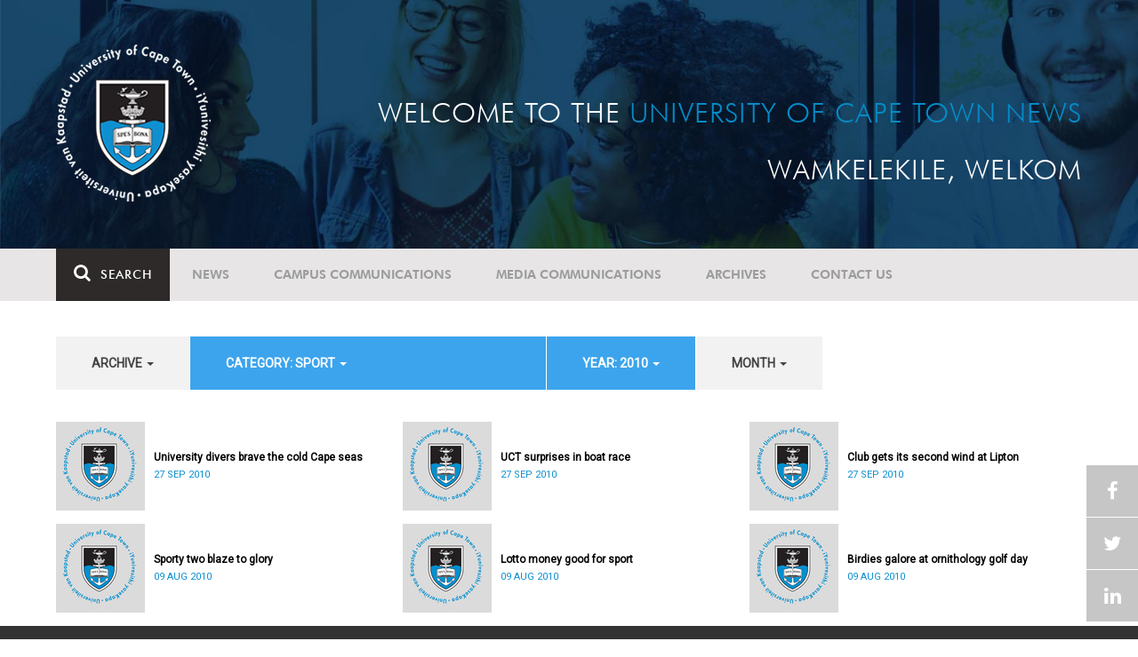

--- FILE ---
content_type: text/html; charset=UTF-8
request_url: https://www.news.uct.ac.za/article/-action/list/-archive/all/-category/sport/-year/2010/-month/all
body_size: 8129
content:
<!DOCTYPE html>
<html lang="en">
<head>
    <!--ss_head.tpl-->
	<title>Article | UCT News</title>
	<meta charset="utf-8">
	<meta name="viewport" content="width=device-width, minimum-scale=1.0, maximum-scale=1.0, user-scalable=no">		
	<meta http-equiv="X-UA-Compatible" content="IE=edge">
		
		
	<link rel="canonical" href="http://www.news.uct.ac.za/article/-action/list/-archive/all/-category/sport/-year/2010/-month/all" />
	<link rel="shortcut icon" href="/favicon.ico" />
	<link rel="apple-touch-icon-precomposed" href="/cache/images/152x152/focus_point/logo_bg.png"  >
    <link rel="apple-touch-icon" href="/cache/images/57x57/focus_point/logo_bg.png">
    <link rel="apple-touch-icon" sizes="76x76" href="/cache/images/76x76/focus_point/logo_bg.png">
    <link rel="apple-touch-icon" sizes="120x120" href="/cache/images/120x120/focus_point/logo_bg.png">
    <link rel="apple-touch-icon" sizes="152x152" href="/cache/images/152x152/focus_point/logo_bg.png">
    <link rel="apple-touch-icon" sizes="180x180" href="/cache/images/180x180/focus_point/logo_bg.png">
	
	
			<meta name="title" content="Article">
        <meta property="og:title" content="Article" />
        <meta name="twitter:title" content="Article">
        <meta property="og:url" content="http://www.news.uct.ac.za/article/-action/list/-archive/all/-category/sport/-year/2010/-month/all" />
        <meta name="twitter:url" content="http://www.news.uct.ac.za/article/-action/list/-archive/all/-category/sport/-year/2010/-month/all">
        
        		
	
	<!-- JQuery -->

  <script src="/scripts/jquery/jquery-3.7.1.min.js"></script>
  <script src="/scripts/jquery/jquery-migrate-3.5.2.js"></script>
	
	<!-- Font Awesome -->
    <link rel="stylesheet" href="https://stackpath.bootstrapcdn.com/font-awesome/4.6.0/css/font-awesome.min.css">
    
    <!-- Google Fonts -->
    <link href="https://fonts.googleapis.com/css?family=Roboto" rel="stylesheet">
	
	<!-- Custom CSS -->
	<link rel="Stylesheet" href="/lib/web/minify/min/?g=general_css&amp;v=2020.04.14.01" />
    
    <!-- TPL EXTRA FIELD HERE -->
    

<!-- Google tag (gtag.js) excluding iframes -->
<script async src="https://www.googletagmanager.com/gtag/js?id=G-WKLZEDJ5FD"></script>
<script>
  window.dataLayer = window.dataLayer || [];
  function gtag(){dataLayer.push(arguments);}
  gtag('js', new Date());

  gtag('config', 'G-WKLZEDJ5FD');
</script>
<meta name="google-site-verification" content="z9WewfWdbAwwBBJjgSR8y37UldLbprH9oz_TCIS9FrI" />
    
    
	
	
		

<style>
.bordertable td, .bordertable td{
padding: 3px;
border: 1px solid black;
}
.pollHolder + h3.m-t-40 {
margin-top: 20px !important;
}

.poll_holder:first-child hr:first-of-type {
display: none;
}
</style>


<!--ss_head.tpl end-->
</head>
<body>

<div class="site-wrapper">

    <div class="site-wrapper-background">
        
<div class="site-header" data-toggle="windowlocation" data-location="http://www.uct.ac.za/">
	<div class="container">
		<div class="site-logo">
			<a href="http://www.uct.ac.za/">
				<img class="hidden-xs" src="/images/logo.png" alt="UCT">
				<img class="visible-xs img-responsive" src="/images/logo_small_horizontal_white.png" alt="UCT">
			</a>
		</div>
		<div class="site-slogan">
    		Welcome to the <div class="hidden-md hidden-lg"></div><span>University of Cape Town News</span><br />
    		Wamkelekile, Welkom
		</div>
	</div>
</div>

<!-- NAV START -->
<div id="mainNavHolder">
<nav class="navbar navbar-default" id="mainNav">
    <div class="container">
        <div class="navbar-header">
        	<button type="button" class="navbar-toggle collapsed fa" data-toggle="collapse" data-target="#navbar" aria-expanded="false" aria-controls="navbar">
                <span>Menu</span>
            </button>
            
                        <a class="navbar-search" href="Javascript:;"><i class="fa fa-search" aria-hidden="true"></i><span>Search</span></a>
            <div class="navbar-search-form">
        		<form method="get" action="/search/" name="site-search">
                    <input class="form-control" type="text" name="q" value="" data-sm-placeholder="Search the site for news, articles or latest editions" data-xs-placeholder="Search site for news">
                	<button type="submit" class="fa fa-search visible-xs"></button>
                </form>
            </div>
                    </div>
        
        <div id="navbar" class="navbar-collapse collapse">
        	<ul class="nav navbar-nav"><li class='dropdown'><a href='/' >News</a><span class="dropdown-toggle fa fa-angle-right" data-toggle="dropdown" role="button" aria-haspopup="true" aria-expanded="true"></span><ul class="dropdown-menu" role="menu"><li><a href='/news/'>Daily news</a> </li>
<li><a href='/news/newsbytes/'>Newsbytes</a> </li>
<li><a href='/news/research-office/'>Research & innovation</a> </li>
<li><a href='/communications/uctnewsnewsletters/'>Newsletters <span class='caret'></span></a> </li>
<li><a href='/publications/'>Publications <span class='caret'></span></a> </li>
<li><a href='/news/lecturesandspeeches/inaugural/'>Lectures & speeches <span class='caret'></span></a> </li>
<li><a href='/news/photoessays/'>Photo essays</a> </li>
<li><a href='/news/videos/'>Videos <span class='caret'></span></a> </li>
<li><a href='/news/audio/'>Audio</a> </li>
</ul></li>
<li class='dropdown'><a href='/campus/communications/' >Campus communications</a><span class="dropdown-toggle fa fa-angle-right" data-toggle="dropdown" role="button" aria-haspopup="true" aria-expanded="true"></span><ul class="dropdown-menu" role="menu"><li><a href='/campus/communications/uct-executive/'>From the UCT Executive</a> </li>
<li><a href='/campus/communications/announcements/'>Campus Announcements</a> </li>
<li><a href='/news/obituaries/'>In remembrance <span class='caret'></span></a> </li>
<li><a href='/campus/communications/updates/covid-19/'>Campus updates <span class='caret'></span></a> </li>
<li><a href='/campus/communications/audio/'>Audio</a> </li>
</ul></li>
<li class='dropdown'><a href='/media/' >Media communications</a><span class="dropdown-toggle fa fa-angle-right" data-toggle="dropdown" role="button" aria-haspopup="true" aria-expanded="true"></span><ul class="dropdown-menu" role="menu"><li><a href='/media/releases/'>Media releases</a> </li>
</ul></li>
<li class='dropdown'><a href='/article/-action/list/-archive/news/-category/all/-year/all/-month/all' >Archives</a><span class="dropdown-toggle fa fa-angle-right" data-toggle="dropdown" role="button" aria-haspopup="true" aria-expanded="true"></span><ul class="dropdown-menu" role="menu"><li><a href='/article/-action/list/-archive/news/-category/all/-year/all/-month/all'>News archives</a> </li>
<li><a href='/article/-action/list/-archive/news/-category/feature/-year/all/-month/all'>Features archives</a> </li>
<li><a href='/article/-action/list/-archive/campus-communications/-category/all/-year/all/-month/all'>Campus communication archives</a> </li>
<li><a href='/article/-action/list/-archive/media/-category/all/-year/all/-month/all'>Media archives</a> </li>
<li><a href='/news/debates/'>Debates in higher education <span class='caret'></span></a> </li>
</ul></li>
<li class='dropdown'><a href='/contacts/newsroom/' >Contact Us</a><span class="dropdown-toggle fa fa-angle-right" data-toggle="dropdown" role="button" aria-haspopup="true" aria-expanded="true"></span><ul class="dropdown-menu" role="menu"><li><a href='/contacts/newsroom/'>Newsroom</a> </li>
<li><a href='/mediaoffice/'>Media liaison</a> </li>
<li><a href='/contacts/socialmedia/'>Social Media</a> </li>
</ul></li>
</ul>

        </div>
    </div>
    <div class="read-indicator"><div class="read-progress"></div></div>
</nav>
</div>
<!-- NAV END -->    
        <div class="container">
            <div class="p-h-xs-10 p-h-sm-0 p-v-xs-10 p-v-sm-40" style="padding-bottom: 0px !important;">
            
                	
            
            
<!--module #articleView-->
	    <div class="filter-select-main-info" style="min-height: 100%">
        <div id="datafilter_list" class="filter-select-nav datafilter-nav" data-id="list" data-url="/_ajax/articles/?action=filter&page_location=/article/&slug=" data-content="/_ajax/articles/?action=filtercontent&page_location=/article/&slug=">
        <div class="filter-select-nav-tpl ">

<ul class="nav nav-pills">
			                                                                                                                <li role="presentation" class="dropdown " data-title="archive">
            <a class="dropdown-toggle" data-toggle="dropdown" href="#" role="button" aria-haspopup="true" aria-expanded="false">
                archive
                
                <span class="caret"></span>
            </a>
            <ul class="dropdown-menu">
            	      
                    <li class="filteroption_active"><a class="datafilter-opt" href="/article/-action/list/-archive/all/-category/sport/-year/2010/-month/all" data-slugs="action/list/-archive/all/-category/sport/-year/2010/-month/all">All</a></li>
                      
                    <li ><a class="datafilter-opt" href="/article/-action/list/-archive/news/-category/sport/-year/2010/-month/all" data-slugs="action/list/-archive/news/-category/sport/-year/2010/-month/all">News</a></li>
                      
                    <li ><a class="datafilter-opt" href="/article/-action/list/-archive/campus-communications/-category/sport/-year/2010/-month/all" data-slugs="action/list/-archive/campus-communications/-category/sport/-year/2010/-month/all">Campus communications</a></li>
                      
                    <li ><a class="datafilter-opt" href="/article/-action/list/-archive/media/-category/sport/-year/2010/-month/all" data-slugs="action/list/-archive/media/-category/sport/-year/2010/-month/all">Media</a></li>
                            </ul>
        </li>
  				                                                                                                                                                                                                                                                                                                                                                                                                                                                                                                                                                                                                                                                                                                                                                                                                                                                                                                                                                                                                                                                                                                                                                                                                                                                                                                                                                                                                                                                                                                                                                                                                                                                                                                                                                                                                                                                                                                                <li role="presentation" class="dropdown active" data-title="category">
            <a class="dropdown-toggle" data-toggle="dropdown" href="#" role="button" aria-haspopup="true" aria-expanded="false">
                category: Sport
                
                <span class="caret"></span>
            </a>
            <ul class="dropdown-menu">
            	      
                    <li ><a class="datafilter-opt" href="/article/-action/list/-archive/all/-category/all/-year/2010/-month/all" data-slugs="action/list/-archive/all/-category/all/-year/2010/-month/all">All</a></li>
                      
                    <li ><a class="datafilter-opt" href="/article/-action/list/-archive/all/-category/news/-year/2010/-month/all" data-slugs="action/list/-archive/all/-category/news/-year/2010/-month/all">News</a></li>
                      
                    <li ><a class="datafilter-opt" href="/article/-action/list/-archive/all/-category/newsbyte/-year/2010/-month/all" data-slugs="action/list/-archive/all/-category/newsbyte/-year/2010/-month/all">Newsbyte</a></li>
                      
                    <li ><a class="datafilter-opt" href="/article/-action/list/-archive/all/-category/research-innovation/-year/2010/-month/all" data-slugs="action/list/-archive/all/-category/research-innovation/-year/2010/-month/all">Research and innovation</a></li>
                      
                    <li ><a class="datafilter-opt" href="/article/-action/list/-archive/all/-category/campus-communication/-year/2010/-month/all" data-slugs="action/list/-archive/all/-category/campus-communication/-year/2010/-month/all">Campus communication</a></li>
                      
                    <li ><a class="datafilter-opt" href="/article/-action/list/-archive/all/-category/campus-updates/-year/2010/-month/all" data-slugs="action/list/-archive/all/-category/campus-updates/-year/2010/-month/all">Campus updates</a></li>
                      
                    <li ><a class="datafilter-opt" href="/article/-action/list/-archive/all/-category/cape-town-water-crisis/-year/2010/-month/all" data-slugs="action/list/-archive/all/-category/cape-town-water-crisis/-year/2010/-month/all">Cape Town water crisis</a></li>
                      
                    <li ><a class="datafilter-opt" href="/article/-action/list/-archive/all/-category/in-remembrance/-year/2010/-month/all" data-slugs="action/list/-archive/all/-category/in-remembrance/-year/2010/-month/all">In remembrance</a></li>
                      
                    <li ><a class="datafilter-opt" href="/article/-action/list/-archive/all/-category/campus-announcement/-year/2010/-month/all" data-slugs="action/list/-archive/all/-category/campus-announcement/-year/2010/-month/all">Campus announcement</a></li>
                      
                    <li ><a class="datafilter-opt" href="/article/-action/list/-archive/all/-category/executive-communications/-year/2010/-month/all" data-slugs="action/list/-archive/all/-category/executive-communications/-year/2010/-month/all">Executive communications</a></li>
                      
                    <li ><a class="datafilter-opt" href="/article/-action/list/-archive/all/-category/media-releases/-year/2010/-month/all" data-slugs="action/list/-archive/all/-category/media-releases/-year/2010/-month/all">Media releases</a></li>
                      
                    <li ><a class="datafilter-opt" href="/article/-action/list/-archive/all/-category/obituary/-year/2010/-month/all" data-slugs="action/list/-archive/all/-category/obituary/-year/2010/-month/all">Obituary</a></li>
                      
                    <li ><a class="datafilter-opt" href="/article/-action/list/-archive/all/-category/faculty-of-health-sciences/-year/2010/-month/all" data-slugs="action/list/-archive/all/-category/faculty-of-health-sciences/-year/2010/-month/all">Faculty of Health Sciences</a></li>
                      
                    <li ><a class="datafilter-opt" href="/article/-action/list/-archive/all/-category/graduation/-year/2010/-month/all" data-slugs="action/list/-archive/all/-category/graduation/-year/2010/-month/all">Graduation</a></li>
                      
                    <li ><a class="datafilter-opt" href="/article/-action/list/-archive/all/-category/photo-essay/-year/2010/-month/all" data-slugs="action/list/-archive/all/-category/photo-essay/-year/2010/-month/all">Photo Essay</a></li>
                      
                    <li ><a class="datafilter-opt" href="/article/-action/list/-archive/all/-category/videos/-year/2010/-month/all" data-slugs="action/list/-archive/all/-category/videos/-year/2010/-month/all">Videos</a></li>
                      
                    <li ><a class="datafilter-opt" href="/article/-action/list/-archive/all/-category/event-videos/-year/2010/-month/all" data-slugs="action/list/-archive/all/-category/event-videos/-year/2010/-month/all">Event recordings</a></li>
                      
                    <li ><a class="datafilter-opt" href="/article/-action/list/-archive/all/-category/highlights/-year/2010/-month/all" data-slugs="action/list/-archive/all/-category/highlights/-year/2010/-month/all">Highlights</a></li>
                      
                    <li ><a class="datafilter-opt" href="/article/-action/list/-archive/all/-category/affirmative-action-debate/-year/2010/-month/all" data-slugs="action/list/-archive/all/-category/affirmative-action-debate/-year/2010/-month/all">Affirmative Action debate</a></li>
                      
                    <li ><a class="datafilter-opt" href="/article/-action/list/-archive/all/-category/correspondence/-year/2010/-month/all" data-slugs="action/list/-archive/all/-category/correspondence/-year/2010/-month/all">Correspondence</a></li>
                      
                    <li ><a class="datafilter-opt" href="/article/-action/list/-archive/all/-category/correspondence-around-debates-in-higher-education/-year/2010/-month/all" data-slugs="action/list/-archive/all/-category/correspondence-around-debates-in-higher-education/-year/2010/-month/all">Correspondence around debates in higher education</a></li>
                      
                    <li ><a class="datafilter-opt" href="/article/-action/list/-archive/all/-category/debates-in-higher-education/-year/2010/-month/all" data-slugs="action/list/-archive/all/-category/debates-in-higher-education/-year/2010/-month/all">Debates in higher education</a></li>
                      
                    <li ><a class="datafilter-opt" href="/article/-action/list/-archive/all/-category/free-education-planning-group/-year/2010/-month/all" data-slugs="action/list/-archive/all/-category/free-education-planning-group/-year/2010/-month/all">Free Education Planning Group</a></li>
                      
                    <li ><a class="datafilter-opt" href="/article/-action/list/-archive/all/-category/institutional-reconciliation-and-transformation-commission-irtc/-year/2010/-month/all" data-slugs="action/list/-archive/all/-category/institutional-reconciliation-and-transformation-commission-irtc/-year/2010/-month/all">Institutional Reconciliation and Transformation Commission (IRTC)</a></li>
                      
                    <li ><a class="datafilter-opt" href="/article/-action/list/-archive/all/-category/transform-uct-third-batch/-year/2010/-month/all" data-slugs="action/list/-archive/all/-category/transform-uct-third-batch/-year/2010/-month/all">Transform UCT Third batch</a></li>
                      
                    <li ><a class="datafilter-opt" href="/article/-action/list/-archive/all/-category/uct-correspondence-around-feesmustfall-and-endoutsourcing/-year/2010/-month/all" data-slugs="action/list/-archive/all/-category/uct-correspondence-around-feesmustfall-and-endoutsourcing/-year/2010/-month/all">UCT correspondence around #FeesMustFall and #EndOutsourcing</a></li>
                      
                    <li ><a class="datafilter-opt" href="/article/-action/list/-archive/all/-category/uct-correspondence-around-rhodesmustfall/-year/2010/-month/all" data-slugs="action/list/-archive/all/-category/uct-correspondence-around-rhodesmustfall/-year/2010/-month/all">UCT correspondence around #RhodesMustFall</a></li>
                      
                    <li ><a class="datafilter-opt" href="/article/-action/list/-archive/all/-category/university-fees-in-2017-and-beyond/-year/2010/-month/all" data-slugs="action/list/-archive/all/-category/university-fees-in-2017-and-beyond/-year/2010/-month/all">University fees in 2017 and beyond</a></li>
                      
                    <li ><a class="datafilter-opt" href="/article/-action/list/-archive/all/-category/views-from-campus/-year/2010/-month/all" data-slugs="action/list/-archive/all/-category/views-from-campus/-year/2010/-month/all">Views from campus</a></li>
                      
                    <li ><a class="datafilter-opt" href="/article/-action/list/-archive/all/-category/front-page/-year/2010/-month/all" data-slugs="action/list/-archive/all/-category/front-page/-year/2010/-month/all">Front page</a></li>
                      
                    <li ><a class="datafilter-opt" href="/article/-action/list/-archive/all/-category/front-page-extra/-year/2010/-month/all" data-slugs="action/list/-archive/all/-category/front-page-extra/-year/2010/-month/all">Front page extra</a></li>
                      
                    <li ><a class="datafilter-opt" href="/article/-action/list/-archive/all/-category/campus-life/-year/2010/-month/all" data-slugs="action/list/-archive/all/-category/campus-life/-year/2010/-month/all">Campus Life</a></li>
                      
                    <li ><a class="datafilter-opt" href="/article/-action/list/-archive/all/-category/student-life/-year/2010/-month/all" data-slugs="action/list/-archive/all/-category/student-life/-year/2010/-month/all">Student Life</a></li>
                      
                    <li ><a class="datafilter-opt" href="/article/-action/list/-archive/all/-category/2000-2008/-year/2010/-month/all" data-slugs="action/list/-archive/all/-category/2000-2008/-year/2010/-month/all">2000 - 2008</a></li>
                      
                    <li ><a class="datafilter-opt" href="/article/-action/list/-archive/all/-category/ad-hominem-promotions/-year/2010/-month/all" data-slugs="action/list/-archive/all/-category/ad-hominem-promotions/-year/2010/-month/all">Ad Hominem Promotions</a></li>
                      
                    <li ><a class="datafilter-opt" href="/article/-action/list/-archive/all/-category/administration/-year/2010/-month/all" data-slugs="action/list/-archive/all/-category/administration/-year/2010/-month/all">Administration</a></li>
                      
                    <li ><a class="datafilter-opt" href="/article/-action/list/-archive/all/-category/afropolitanism-at-uct/-year/2010/-month/all" data-slugs="action/list/-archive/all/-category/afropolitanism-at-uct/-year/2010/-month/all">Afropolitanism at UCT</a></li>
                      
                    <li ><a class="datafilter-opt" href="/article/-action/list/-archive/all/-category/arts/-year/2010/-month/all" data-slugs="action/list/-archive/all/-category/arts/-year/2010/-month/all">Arts</a></li>
                      
                    <li ><a class="datafilter-opt" href="/article/-action/list/-archive/all/-category/books/-year/2010/-month/all" data-slugs="action/list/-archive/all/-category/books/-year/2010/-month/all">Books</a></li>
                      
                    <li ><a class="datafilter-opt" href="/article/-action/list/-archive/all/-category/books-arts/-year/2010/-month/all" data-slugs="action/list/-archive/all/-category/books-arts/-year/2010/-month/all">Books & Arts</a></li>
                      
                    <li ><a class="datafilter-opt" href="/article/-action/list/-archive/all/-category/capital-projects/-year/2010/-month/all" data-slugs="action/list/-archive/all/-category/capital-projects/-year/2010/-month/all">Capital projects</a></li>
                      
                    <li ><a class="datafilter-opt" href="/article/-action/list/-archive/all/-category/celebrating-africa/-year/2010/-month/all" data-slugs="action/list/-archive/all/-category/celebrating-africa/-year/2010/-month/all">Celebrating Africa</a></li>
                      
                    <li ><a class="datafilter-opt" href="/article/-action/list/-archive/all/-category/cop17-focus/-year/2010/-month/all" data-slugs="action/list/-archive/all/-category/cop17-focus/-year/2010/-month/all">COP17 focus</a></li>
                      
                    <li ><a class="datafilter-opt" href="/article/-action/list/-archive/all/-category/corporate/-year/2010/-month/all" data-slugs="action/list/-archive/all/-category/corporate/-year/2010/-month/all">Corporate</a></li>
                      
                    <li ><a class="datafilter-opt" href="/article/-action/list/-archive/all/-category/council/-year/2010/-month/all" data-slugs="action/list/-archive/all/-category/council/-year/2010/-month/all">Council</a></li>
                      
                    <li ><a class="datafilter-opt" href="/article/-action/list/-archive/all/-category/doctoral-studies/-year/2010/-month/all" data-slugs="action/list/-archive/all/-category/doctoral-studies/-year/2010/-month/all">Doctoral Studies</a></li>
                      
                    <li ><a class="datafilter-opt" href="/article/-action/list/-archive/all/-category/editorial/-year/2010/-month/all" data-slugs="action/list/-archive/all/-category/editorial/-year/2010/-month/all">Editorial</a></li>
                      
                    <li ><a class="datafilter-opt" href="/article/-action/list/-archive/all/-category/eventsarts/-year/2010/-month/all" data-slugs="action/list/-archive/all/-category/eventsarts/-year/2010/-month/all">Events/Arts</a></li>
                      
                    <li ><a class="datafilter-opt" href="/article/-action/list/-archive/all/-category/eventssports/-year/2010/-month/all" data-slugs="action/list/-archive/all/-category/eventssports/-year/2010/-month/all">Events/Sports</a></li>
                      
                    <li ><a class="datafilter-opt" href="/article/-action/list/-archive/all/-category/executives/-year/2010/-month/all" data-slugs="action/list/-archive/all/-category/executives/-year/2010/-month/all">Executives</a></li>
                      
                    <li ><a class="datafilter-opt" href="/article/-action/list/-archive/all/-category/farewell/-year/2010/-month/all" data-slugs="action/list/-archive/all/-category/farewell/-year/2010/-month/all">Farewell</a></li>
                      
                    <li ><a class="datafilter-opt" href="/article/-action/list/-archive/all/-category/feature/-year/2010/-month/all" data-slugs="action/list/-archive/all/-category/feature/-year/2010/-month/all">Feature</a></li>
                      
                    <li ><a class="datafilter-opt" href="/article/-action/list/-archive/all/-category/focus/-year/2010/-month/all" data-slugs="action/list/-archive/all/-category/focus/-year/2010/-month/all">Focus</a></li>
                      
                    <li ><a class="datafilter-opt" href="/article/-action/list/-archive/all/-category/focus-on-postdoctoral-research-fellows/-year/2010/-month/all" data-slugs="action/list/-archive/all/-category/focus-on-postdoctoral-research-fellows/-year/2010/-month/all">Focus on Postdoctoral Research Fellows</a></li>
                      
                    <li ><a class="datafilter-opt" href="/article/-action/list/-archive/all/-category/governance/-year/2010/-month/all" data-slugs="action/list/-archive/all/-category/governance/-year/2010/-month/all">Governance</a></li>
                      
                    <li ><a class="datafilter-opt" href="/article/-action/list/-archive/all/-category/graduation-archive/-year/2010/-month/all" data-slugs="action/list/-archive/all/-category/graduation-archive/-year/2010/-month/all">Graduation archive</a></li>
                      
                    <li ><a class="datafilter-opt" href="/article/-action/list/-archive/all/-category/graduation-doctorates/-year/2010/-month/all" data-slugs="action/list/-archive/all/-category/graduation-doctorates/-year/2010/-month/all">Graduation Doctorates</a></li>
                      
                    <li ><a class="datafilter-opt" href="/article/-action/list/-archive/all/-category/graduation-news/-year/2010/-month/all" data-slugs="action/list/-archive/all/-category/graduation-news/-year/2010/-month/all">Graduation News</a></li>
                      
                    <li ><a class="datafilter-opt" href="/article/-action/list/-archive/all/-category/health/-year/2010/-month/all" data-slugs="action/list/-archive/all/-category/health/-year/2010/-month/all">Health</a></li>
                      
                    <li ><a class="datafilter-opt" href="/article/-action/list/-archive/all/-category/health-and-safety/-year/2010/-month/all" data-slugs="action/list/-archive/all/-category/health-and-safety/-year/2010/-month/all">Health and Safety</a></li>
                      
                    <li ><a class="datafilter-opt" href="/article/-action/list/-archive/all/-category/inaugural-lecture/-year/2010/-month/all" data-slugs="action/list/-archive/all/-category/inaugural-lecture/-year/2010/-month/all">Inaugural Lecture</a></li>
                      
                    <li ><a class="datafilter-opt" href="/article/-action/list/-archive/all/-category/installation/-year/2010/-month/all" data-slugs="action/list/-archive/all/-category/installation/-year/2010/-month/all">Installation</a></li>
                      
                    <li ><a class="datafilter-opt" href="/article/-action/list/-archive/all/-category/lectures-speeches/-year/2010/-month/all" data-slugs="action/list/-archive/all/-category/lectures-speeches/-year/2010/-month/all">Lectures and speeches</a></li>
                      
                    <li ><a class="datafilter-opt" href="/article/-action/list/-archive/all/-category/letter-to-the-editor/-year/2010/-month/all" data-slugs="action/list/-archive/all/-category/letter-to-the-editor/-year/2010/-month/all">Letter to the Editor</a></li>
                      
                    <li ><a class="datafilter-opt" href="/article/-action/list/-archive/all/-category/on-campus/-year/2010/-month/all" data-slugs="action/list/-archive/all/-category/on-campus/-year/2010/-month/all">On Campus</a></li>
                      
                    <li ><a class="datafilter-opt" href="/article/-action/list/-archive/all/-category/opinions/-year/2010/-month/all" data-slugs="action/list/-archive/all/-category/opinions/-year/2010/-month/all">Opinions</a></li>
                      
                    <li ><a class="datafilter-opt" href="/article/-action/list/-archive/all/-category/outreachsport/-year/2010/-month/all" data-slugs="action/list/-archive/all/-category/outreachsport/-year/2010/-month/all">Outreach/Sport</a></li>
                      
                    <li ><a class="datafilter-opt" href="/article/-action/list/-archive/all/-category/shawco/-year/2010/-month/all" data-slugs="action/list/-archive/all/-category/shawco/-year/2010/-month/all">SHAWCO</a></li>
                      
                    <li ><a class="datafilter-opt" href="/article/-action/list/-archive/all/-category/social-responsiveness/-year/2010/-month/all" data-slugs="action/list/-archive/all/-category/social-responsiveness/-year/2010/-month/all">Social Responsiveness</a></li>
                      
                    <li ><a class="datafilter-opt" href="/article/-action/list/-archive/all/-category/special-focus/-year/2010/-month/all" data-slugs="action/list/-archive/all/-category/special-focus/-year/2010/-month/all">Special Focus</a></li>
                      
                    <li ><a class="datafilter-opt" href="/article/-action/list/-archive/all/-category/special-projects/-year/2010/-month/all" data-slugs="action/list/-archive/all/-category/special-projects/-year/2010/-month/all">Special Projects</a></li>
                      
                    <li class="filteroption_active"><a class="datafilter-opt" href="/article/-action/list/-archive/all/-category/sport/-year/2010/-month/all" data-slugs="action/list/-archive/all/-category/sport/-year/2010/-month/all">Sport</a></li>
                      
                    <li ><a class="datafilter-opt" href="/article/-action/list/-archive/all/-category/staff/-year/2010/-month/all" data-slugs="action/list/-archive/all/-category/staff/-year/2010/-month/all">Staff</a></li>
                      
                    <li ><a class="datafilter-opt" href="/article/-action/list/-archive/all/-category/student-research/-year/2010/-month/all" data-slugs="action/list/-archive/all/-category/student-research/-year/2010/-month/all">Student Research</a></li>
                      
                    <li ><a class="datafilter-opt" href="/article/-action/list/-archive/all/-category/technology/-year/2010/-month/all" data-slugs="action/list/-archive/all/-category/technology/-year/2010/-month/all">Technology</a></li>
                      
                    <li ><a class="datafilter-opt" href="/article/-action/list/-archive/all/-category/the-brain-behaviour-initiative/-year/2010/-month/all" data-slugs="action/list/-archive/all/-category/the-brain-behaviour-initiative/-year/2010/-month/all">The Brain Behaviour Initiative</a></li>
                      
                    <li ><a class="datafilter-opt" href="/article/-action/list/-archive/all/-category/transformation-news/-year/2010/-month/all" data-slugs="action/list/-archive/all/-category/transformation-news/-year/2010/-month/all">Transformation News</a></li>
                      
                    <li ><a class="datafilter-opt" href="/article/-action/list/-archive/all/-category/tribute/-year/2010/-month/all" data-slugs="action/list/-archive/all/-category/tribute/-year/2010/-month/all">Tribute</a></li>
                      
                    <li ><a class="datafilter-opt" href="/article/-action/list/-archive/all/-category/uct-abroad/-year/2010/-month/all" data-slugs="action/list/-archive/all/-category/uct-abroad/-year/2010/-month/all">UCT Abroad</a></li>
                      
                    <li ><a class="datafilter-opt" href="/article/-action/list/-archive/all/-category/vice-chancelors-medals/-year/2010/-month/all" data-slugs="action/list/-archive/all/-category/vice-chancelors-medals/-year/2010/-month/all">Vice-Chancelor's Medals</a></li>
                      
                    <li ><a class="datafilter-opt" href="/article/-action/list/-archive/all/-category/world-cup/-year/2010/-month/all" data-slugs="action/list/-archive/all/-category/world-cup/-year/2010/-month/all">World Cup</a></li>
                      
                    <li ><a class="datafilter-opt" href="/article/-action/list/-archive/all/-category/youth-day/-year/2010/-month/all" data-slugs="action/list/-archive/all/-category/youth-day/-year/2010/-month/all">Youth Day</a></li>
                      
                    <li ><a class="datafilter-opt" href="/article/-action/list/-archive/all/-category/faculty-focus-centre-for-higher-education-development-ched/-year/2010/-month/all" data-slugs="action/list/-archive/all/-category/faculty-focus-centre-for-higher-education-development-ched/-year/2010/-month/all">Faculty Focus - Centre for Higher Education Development (CHED)</a></li>
                      
                    <li ><a class="datafilter-opt" href="/article/-action/list/-archive/all/-category/faculty-focus-commerce/-year/2010/-month/all" data-slugs="action/list/-archive/all/-category/faculty-focus-commerce/-year/2010/-month/all">Faculty Focus - Commerce</a></li>
                      
                    <li ><a class="datafilter-opt" href="/article/-action/list/-archive/all/-category/faculty-focus-engineering-the-built-environment/-year/2010/-month/all" data-slugs="action/list/-archive/all/-category/faculty-focus-engineering-the-built-environment/-year/2010/-month/all">Faculty Focus - Engineering & the Built Environment</a></li>
                      
                    <li ><a class="datafilter-opt" href="/article/-action/list/-archive/all/-category/faculty-focus-health-sciences/-year/2010/-month/all" data-slugs="action/list/-archive/all/-category/faculty-focus-health-sciences/-year/2010/-month/all">Faculty Focus - Health Sciences</a></li>
                      
                    <li ><a class="datafilter-opt" href="/article/-action/list/-archive/all/-category/faculty-focus-humanities/-year/2010/-month/all" data-slugs="action/list/-archive/all/-category/faculty-focus-humanities/-year/2010/-month/all">Faculty Focus - Humanities</a></li>
                      
                    <li ><a class="datafilter-opt" href="/article/-action/list/-archive/all/-category/faculty-focus-law/-year/2010/-month/all" data-slugs="action/list/-archive/all/-category/faculty-focus-law/-year/2010/-month/all">Faculty Focus - Law</a></li>
                      
                    <li ><a class="datafilter-opt" href="/article/-action/list/-archive/all/-category/faculty-focus-science/-year/2010/-month/all" data-slugs="action/list/-archive/all/-category/faculty-focus-science/-year/2010/-month/all">Faculty Focus - Science</a></li>
                            </ul>
        </li>
  				                                                                                                                                                                                    <li role="presentation" class="dropdown active" data-title="year">
            <a class="dropdown-toggle" data-toggle="dropdown" href="#" role="button" aria-haspopup="true" aria-expanded="false">
                year: 2010
                
                <span class="caret"></span>
            </a>
            <ul class="dropdown-menu">
            	      
                    <li ><a class="datafilter-opt" href="/article/-action/list/-archive/all/-category/sport/-year/all/-month/all" data-slugs="action/list/-archive/all/-category/sport/-year/all/-month/all">All</a></li>
                      
                    <li ><a class="datafilter-opt" href="/article/-action/list/-archive/all/-category/sport/-year/2011/-month/all" data-slugs="action/list/-archive/all/-category/sport/-year/2011/-month/all">2011</a></li>
                      
                    <li class="filteroption_active"><a class="datafilter-opt" href="/article/-action/list/-archive/all/-category/sport/-year/2010/-month/all" data-slugs="action/list/-archive/all/-category/sport/-year/2010/-month/all">2010</a></li>
                      
                    <li ><a class="datafilter-opt" href="/article/-action/list/-archive/all/-category/sport/-year/2009/-month/all" data-slugs="action/list/-archive/all/-category/sport/-year/2009/-month/all">2009</a></li>
                      
                    <li ><a class="datafilter-opt" href="/article/-action/list/-archive/all/-category/sport/-year/2008/-month/all" data-slugs="action/list/-archive/all/-category/sport/-year/2008/-month/all">2008</a></li>
                      
                    <li ><a class="datafilter-opt" href="/article/-action/list/-archive/all/-category/sport/-year/2007/-month/all" data-slugs="action/list/-archive/all/-category/sport/-year/2007/-month/all">2007</a></li>
                            </ul>
        </li>
  				                                                                                            <li role="presentation" class="dropdown " data-title="month">
            <a class="dropdown-toggle" data-toggle="dropdown" href="#" role="button" aria-haspopup="true" aria-expanded="false">
                month
                
                <span class="caret"></span>
            </a>
            <ul class="dropdown-menu">
            	      
                    <li class="filteroption_active"><a class="datafilter-opt" href="/article/-action/list/-archive/all/-category/sport/-year/2010/-month/all" data-slugs="action/list/-archive/all/-category/sport/-year/2010/-month/all">All</a></li>
                      
                    <li ><a class="datafilter-opt" href="/article/-action/list/-archive/all/-category/sport/-year/2010/-month/08" data-slugs="action/list/-archive/all/-category/sport/-year/2010/-month/08">August</a></li>
                      
                    <li ><a class="datafilter-opt" href="/article/-action/list/-archive/all/-category/sport/-year/2010/-month/09" data-slugs="action/list/-archive/all/-category/sport/-year/2010/-month/09">September</a></li>
                            </ul>
        </li>
  		</ul>


<script>

        window.history.replaceState("", "", '/article/-action/list/-archive/all/-category/sport/-year/2010/-month/all');
        
        
    
</script>

</div>
        </div>
        
        
        
        <div class="filter-content row" id="datafilter_list_content">
            	        
    <div class="col-xs-12 col-sm-6 col-lg-4 box-inline-consecutive">
        <div class="row box-inline">
            <div class="col-xs-4 col-sm-4 col-md-3 mobile-width no-gutter">
            	<img 
                	class="lazy-ajax"
					data-src="/cache/images/defaults/100x100/focus_point/default-article.jpg"
                 	data-toggle="windowlocation" 
                 	data-location="/article/-2010-09-27-university-divers-brave-the-cold-cape-seas" 
                 	data-eventlabel="2010-09-27-university-divers-brave-the-cold-cape-seas"
                />
                
                            </div>
        
            <div class="col-xs-8 col-sm-8 col-md-9 no-gutter vert-align-top">
            	<div class="vertical-center">
            		<a href="/article/-2010-09-27-university-divers-brave-the-cold-cape-seas" data-eventlabel="2010-09-27-university-divers-brave-the-cold-cape-seas">University divers brave the cold Cape seas</a>
            		            		<span class="date-tag">
                    	27 Sep 2010
                    	
                    	                    	
                    </span>
            	</div>
            </div>
        </div>
    </div>
    
        
    <div class="col-xs-12 col-sm-6 col-lg-4 box-inline-consecutive">
        <div class="row box-inline">
            <div class="col-xs-4 col-sm-4 col-md-3 mobile-width no-gutter">
            	<img 
                	class="lazy-ajax"
					data-src="/cache/images/defaults/100x100/focus_point/default-article.jpg"
                 	data-toggle="windowlocation" 
                 	data-location="/article/-2010-09-27-uct-surprises-in-boat-race" 
                 	data-eventlabel="2010-09-27-uct-surprises-in-boat-race"
                />
                
                            </div>
        
            <div class="col-xs-8 col-sm-8 col-md-9 no-gutter vert-align-top">
            	<div class="vertical-center">
            		<a href="/article/-2010-09-27-uct-surprises-in-boat-race" data-eventlabel="2010-09-27-uct-surprises-in-boat-race">UCT surprises in boat race</a>
            		            		<span class="date-tag">
                    	27 Sep 2010
                    	
                    	                    	
                    </span>
            	</div>
            </div>
        </div>
    </div>
    
        
    <div class="col-xs-12 col-sm-6 col-lg-4 box-inline-consecutive">
        <div class="row box-inline">
            <div class="col-xs-4 col-sm-4 col-md-3 mobile-width no-gutter">
            	<img 
                	class="lazy-ajax"
					data-src="/cache/images/defaults/100x100/focus_point/default-article.jpg"
                 	data-toggle="windowlocation" 
                 	data-location="/article/-2010-09-27-club-gets-its-second-wind-at-lipton" 
                 	data-eventlabel="2010-09-27-club-gets-its-second-wind-at-lipton"
                />
                
                            </div>
        
            <div class="col-xs-8 col-sm-8 col-md-9 no-gutter vert-align-top">
            	<div class="vertical-center">
            		<a href="/article/-2010-09-27-club-gets-its-second-wind-at-lipton" data-eventlabel="2010-09-27-club-gets-its-second-wind-at-lipton">Club gets its second wind at Lipton</a>
            		            		<span class="date-tag">
                    	27 Sep 2010
                    	
                    	                    	
                    </span>
            	</div>
            </div>
        </div>
    </div>
    
        
    <div class="col-xs-12 col-sm-6 col-lg-4 box-inline-consecutive">
        <div class="row box-inline">
            <div class="col-xs-4 col-sm-4 col-md-3 mobile-width no-gutter">
            	<img 
                	class="lazy-ajax"
					data-src="/cache/images/defaults/100x100/focus_point/default-article.jpg"
                 	data-toggle="windowlocation" 
                 	data-location="/article/-2010-08-09-sporty-two-blaze-to-glory" 
                 	data-eventlabel="2010-08-09-sporty-two-blaze-to-glory"
                />
                
                            </div>
        
            <div class="col-xs-8 col-sm-8 col-md-9 no-gutter vert-align-top">
            	<div class="vertical-center">
            		<a href="/article/-2010-08-09-sporty-two-blaze-to-glory" data-eventlabel="2010-08-09-sporty-two-blaze-to-glory">Sporty two blaze to glory</a>
            		            		<span class="date-tag">
                    	09 Aug 2010
                    	
                    	                    	
                    </span>
            	</div>
            </div>
        </div>
    </div>
    
        
    <div class="col-xs-12 col-sm-6 col-lg-4 box-inline-consecutive">
        <div class="row box-inline">
            <div class="col-xs-4 col-sm-4 col-md-3 mobile-width no-gutter">
            	<img 
                	class="lazy-ajax"
					data-src="/cache/images/defaults/100x100/focus_point/default-article.jpg"
                 	data-toggle="windowlocation" 
                 	data-location="/article/-2010-08-09-lotto-money-good-for-sport" 
                 	data-eventlabel="2010-08-09-lotto-money-good-for-sport"
                />
                
                            </div>
        
            <div class="col-xs-8 col-sm-8 col-md-9 no-gutter vert-align-top">
            	<div class="vertical-center">
            		<a href="/article/-2010-08-09-lotto-money-good-for-sport" data-eventlabel="2010-08-09-lotto-money-good-for-sport">Lotto money good for sport</a>
            		            		<span class="date-tag">
                    	09 Aug 2010
                    	
                    	                    	
                    </span>
            	</div>
            </div>
        </div>
    </div>
    
        
    <div class="col-xs-12 col-sm-6 col-lg-4 box-inline-consecutive">
        <div class="row box-inline">
            <div class="col-xs-4 col-sm-4 col-md-3 mobile-width no-gutter">
            	<img 
                	class="lazy-ajax"
					data-src="/cache/images/defaults/100x100/focus_point/default-article.jpg"
                 	data-toggle="windowlocation" 
                 	data-location="/article/-2010-08-09-birdies-galore-at-ornithology-golf-day" 
                 	data-eventlabel="2010-08-09-birdies-galore-at-ornithology-golf-day"
                />
                
                            </div>
        
            <div class="col-xs-8 col-sm-8 col-md-9 no-gutter vert-align-top">
            	<div class="vertical-center">
            		<a href="/article/-2010-08-09-birdies-galore-at-ornithology-golf-day" data-eventlabel="2010-08-09-birdies-galore-at-ornithology-golf-day">Birdies galore at ornithology golf day</a>
            		            		<span class="date-tag">
                    	09 Aug 2010
                    	
                    	                    	
                    </span>
            	</div>
            </div>
        </div>
    </div>
    
        
    	
<script>
$(function() {
    $('.lazy-ajax').lazy();
});
</script>	
	

        </div>
    </div>
  

<!------------------------------------ JS/CSS below to me moved to global locations --------------------------------------------->    
    
<script>


$('.datafilter-nav').on("click", '.datafilter-opt', function(e) { 
    e.preventDefault();
    
    $dfID = $(this).parents('div .datafilter-nav').attr('id');
    $url = $(this).attr('href');
    $slugs = $(this).attr('data-slugs');
    window.history.pushState("", "", $url);
    
    $('#' + $dfID).children(".filter-select-nav-tpl").load($('#' + $dfID).data('url') + $slugs);    
});


$(window).on("popstate", function () {

    $('.datafilter-nav').each(function(){
        $dfID = $(this).data('id');
        $idx = window.location.href.indexOf('-action/' + $dfID + '/');
        if ($idx && $idx != -1) {               
        	$slugs = window.location.href.substr($idx+1);
        	$('#datafilter_' + $dfID).children(".filter-select-nav-tpl").load($(this).data('url') + $slugs);
        }
    });
});

</script>

  
            
            
            
            
            
            
            
            
            
            </div> <!-- padding -->	
        </div> <!-- .container -->	
    </div> <!-- .site-wrapper-background -->
</div> <!-- .site-wrapper -->	


<footer>
    <div class="container p-b-80">
    	<div class="row p-h-0 m-h-0">
			<div class="hidden-xs hidden-sm col-md-3 p-t-60 p-l-md-10 p-l-lg-30">
				<a href="http://www.uct.ac.za/"><img class="img-responsive" src="/images/logo_white.png?x=1" alt="UCT"></a>
            </div>
            <div class="col-xs-12 col-sm-8 col-md-6 p-t-105 p-h-xs-20 p-h-md-30 p-h-lg-60">
            	            		    <h4>Subscribe to our newsletter</h4>
    
    <hr class="hidden-xs" />
    <div class="visible-xs">&nbsp;</div>
    
    <div id="newsletter-post-target"></div>
    
    <form name="newsletter-form" id="newsletter-form" class="newsletter-form" enctype="multipart/form-data" method="post" action="/_ajax/newsletter/?post=1">
    	<div class="input-group">
            <input class="form-control" type="email" name="data[email]" value="" placeholder="Email Address" required>
            <span class="input-group-btn">
            	<button class="btn btn-default" type="submit" name="btn_newsletterSubmit">Submit</button>
            </span>
        </div>
    	<div style="display: none">
			<input autocomplete="off" type="text" name="data[confirmer]" value="" placeholder="Confirm"/>
		</div>
    </form>
            	            </div>
            <div class="col-xs-12 col-sm-4 col-md-3 p-t-xs-30 p-t-sm-105 p-h-xs-20 p-l-md-20 p-r-md-0 p-l-lg-60">
            	<hr class="visible-xs m-t-xs-0" />
            
				<!--include #footerSocialIcons | FOOTER: Social Icons--><h4>Follow Us</h4>

<hr class="hidden-xs" />
<div class="visible-xs">&nbsp;</div>
<a class="fa fa-facebook" href="https://www.facebook.com/uct.ac.za" target="_blank">&nbsp;</a> 
<a class="fa fa-linkedin" href="https://www.linkedin.com/edu/school?id=19875" target="_blank">&nbsp;</a> 
<a class="fa fa-youtube" href="https://www.youtube.com/user/UCTSouthAfrica" target="_blank">&nbsp;</a> 
<a class="fa fa-twitter" href="https://twitter.com/UCT_news" target="_blank">&nbsp;</a>
            </div>
    	</div>
    </div>
    <div class="copyright-message">
        <div class="container">
        	<div class="row p-h-0 m-h-0 p-h-xs-10 p-v-10">
        		        			<!--include #footerCopyRight | FOOTER: Copy Right--><!--© University of Cape Town 2024. All rights reserved.&nbsp;|&nbsp;<a futurabt="" href="/republishing-articles/" style="color: #FEFEFE; font-weight: 200; text-decoration:underline; font-family: 'FuturaBT';">Republishing guidelines</a>.&nbsp;|&nbsp;<a futurabt="" href="/article/embed/" style="color: #FEFEFE; font-weight: 200; text-decoration:underline; font-family: 'FuturaBT';">Article share wizard</a>.-->© University of Cape Town 2025. All rights reserved.&nbsp;|&nbsp;<a futurabt="" href="/republishing-articles/" style="color: #FEFEFE; font-weight: 200; text-decoration:underline; font-family: 'FuturaBT';">Republishing guidelines</a>.
        		        	</div>
        </div>
    </div>
</footer>

<!-- sharethis -->
<script type="text/javascript" src="//platform-api.sharethis.com/js/sharethis.js#product=custom-share-buttons"></script>
<div class="sticky-wrap">
    <a href="#" class="back-to-top"><i class="fa fa-angle-up"></i><span>TOP</span></a>
 	<div class="social-wrapper">
     	     	<span data-network="facebook" class="st-custom-button facebook-share-button"></span>
     	<span data-network="twitter"  class="st-custom-button twitter-share-button"></span> 
     	<span data-network="linkedin" class="st-custom-button linkedin-share-button"></span>
    </div>
</div>


<!-- Custom JS -->
<script type="text/javascript" src="/lib/web/minify/min/?g=preload_js&amp;v=2020.01.15.1"></script>
<script type="text/javascript" src="/lib/web/minify/min/?g=general_js,slider_js,mediaplayer_js,polls_js&amp;v=2020.01.15.1"></script>

<script>jwplayer.key="IN4neURW8s/p/MD0Bd4G4GGHMTBwfjKxy0Z7EdvdS9Q=";</script>

<!--include #googleAnalytics | Google Analytics--><script>
(function(i,s,o,g,r,a,m){i['GoogleAnalyticsObject']=r;i[r]=i[r]||function(){
  (i[r].q=i[r].q||[]).push(arguments)},i[r].l=1*new Date();a=s.createElement(o),
  m=s.getElementsByTagName(o)[0];a.async=1;a.src=g;m.parentNode.insertBefore(a,m)
  })(window,document,'script','https://www.google-analytics.com/analytics.js','ga');

  ga('create', 'UA-99338618-1', 'auto');
  ga('require', 'linkid');
  ga('require', 'displayfeatures');
  ga('send', 'pageview');
</script><!-- Google tag (gtag.js) including iframes--><script async src="https://www.googletagmanager.com/gtag/js?id=G-HQXW8MGYRR"></script><script>
  window.dataLayer = window.dataLayer || [];
  function gtag(){dataLayer.push(arguments);}
  gtag('js', new Date());

  gtag('config', 'G-HQXW8MGYRR');
</script>
<!-- Google Tag Manager including iframes -->
<script>(function(w,d,s,l,i){w[l]=w[l]||[];w[l].push({'gtm.start':
new Date().getTime(),event:'gtm.js'});var f=d.getElementsByTagName(s)[0],
j=d.createElement(s),dl=l!='dataLayer'?'&l='+l:'';j.async=true;j.src=
'https://www.googletagmanager.com/gtm.js?id='+i+dl;f.parentNode.insertBefore(j,f);
})(window,document,'script','dataLayer','GTM-MCFMTK6');</script>
<!-- End Google Tag Manager -->



<script src="//ajax.googleapis.com/ajax/libs/webfont/1.5.10/webfont.js"></script>
<script>
	WebFontConfig = {
		google: {families: ['Roboto']},
		custom: { families: ['FuturaBT'],
		urls: ['/scripts/fonts/FuturaBT/styles.css'] }, //this is added to general config too for faster loading
		active: function(){
			layoutCallbacks.fontsloaded.fire();
		}
	};
	WebFont.load(WebFontConfig);
</script>



</body>
</html>